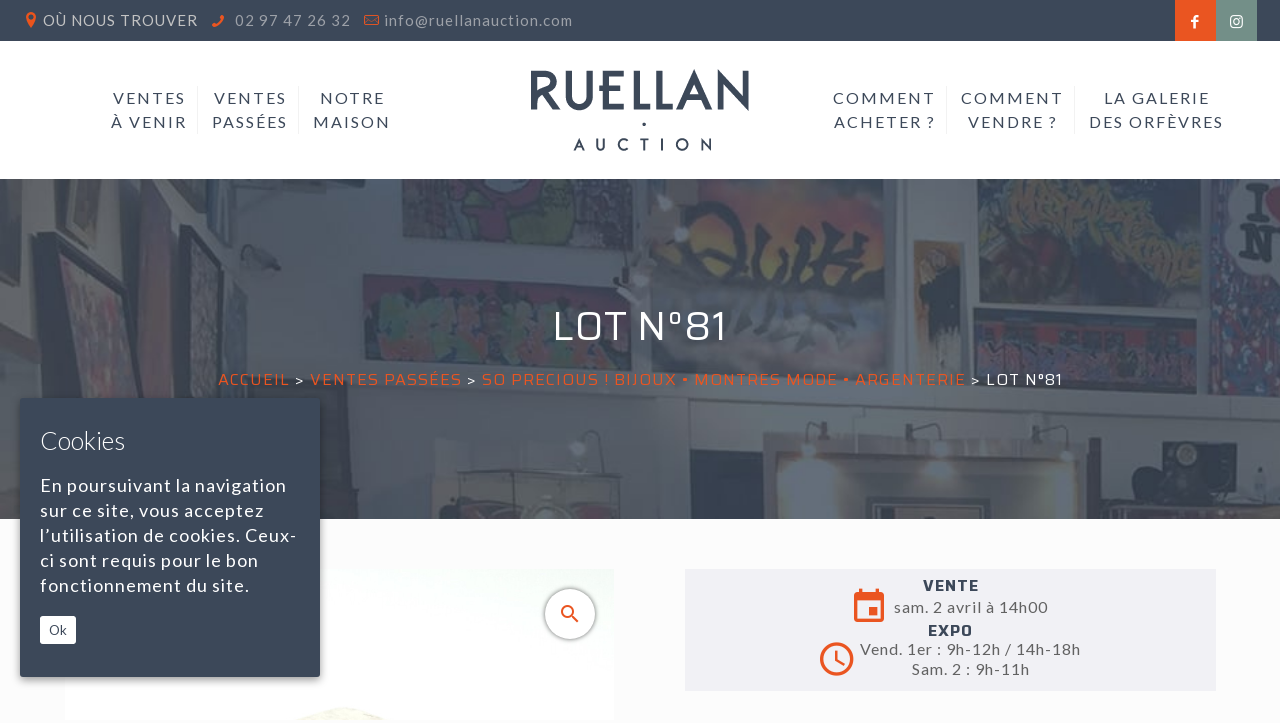

--- FILE ---
content_type: application/javascript; charset=utf-8
request_url: https://www.svvruellan.com/wp-content/themes/betheme-child/js/custom.js?ver=5df746de9d08e6b8edb272b4b2ef75d4
body_size: 4130
content:
var $ = jQuery;

/**
 * S'applique sur toutes les images ayant la classe auto_center_image
 **/
function centerImageOnDivParent(domElement) {
    if (typeof (domElement) == "undefined") {
        $('.auto_center_image').each(function () {
            var widthContainer = $(this).parent().innerWidth();
            var heightContainer = $(this).parent().innerHeight();
            var ratioContainer = widthContainer / heightContainer;

            var widthImage = $(this).innerWidth();
            var heightImage = $(this).innerHeight();
            var ratioImage = widthImage / heightImage;

            // Container plus large que haut
            if (ratioContainer > 1) {
                // Image moins large et plus haute que le container (on regle sur largeur)
                if (ratioImage < ratioContainer) {
                    $(this).css('width', widthContainer);
                    $(this).css('height', 'auto');
                }
                // Image plus large et moins haute que le container (on regle sur hauteur)
                else if (ratioImage > ratioContainer) {
                    $(this).css('height', heightContainer);
                    $(this).css('width', 'auto');
                }

            }
            // Container plus haut que large
            else {
                // Image moins large et plus haute que le container (on regle sur largeur)
                if (ratioImage < ratioContainer) {
                    $(this).css('width', widthContainer);
                    $(this).css('height', 'auto');
                }
                // Image plus large et moins haute que le container (on regle sur hauteur)
                else if (ratioImage > ratioContainer) {
                    $(this).css('height', heightContainer);
                    $(this).css('width', 'auto');
                }
            }
        });
    } else {
        var widthContainer = domElement.parent().innerWidth();
        var heightContainer = domElement.parent().innerHeight();
        var ratioContainer = widthContainer / heightContainer;

        var widthImage = domElement.innerWidth();
        var heightImage = domElement.innerHeight();
        var ratioImage = widthImage / heightImage;

        // Container plus large que haut
        if (ratioContainer > 1) {
            // Image moins large et plus haute que le container (on regle sur largeur)
            if (ratioImage < ratioContainer) {
                domElement.css('width', widthContainer);
                domElement.css('height', 'auto');
            }
            // Image plus large et moins haute que le container (on regle sur hauteur)
            else if (ratioImage > ratioContainer) {
                domElement.css('height', heightContainer);
                domElement.css('width', 'auto');
            }

        }
        // Container plus haut que large
        else {
            // Image moins large et plus haute que le container (on regle sur largeur)
            if (ratioImage < ratioContainer) {
                domElement.css('width', widthContainer);
                domElement.css('height', 'auto');
            }
            // Image plus large et moins haute que le container (on regle sur hauteur)
            else if (ratioImage > ratioContainer) {
                domElement.css('height', heightContainer);
                domElement.css('width', 'auto');
            }
        }
    }
}

/**
 * Affiche les éléments de la popup
 **/
function showVideoPlayerPopup() {
    if ($('#video_player').length) {
        $('body').prepend('<div id="video_player_overlay"></div>');
        $('body').prepend('<div id="video_player_close"><i class="fa fa-times" aria-hidden="true"></i></div>');
    }
    $('#video_player').addClass('active');
    $('#video_player_overlay').addClass('active');
    $('#video_player_close').addClass('active');
}
/**
 * Cache les éléments de la popup
 **/
function hideVideoPlayerPopup() {
    $('#video_player').removeClass('active');
    $('#video_player_overlay').removeClass('active');
    $('#video_player_close').removeClass('active');
}

/**
 * Permet de gérer l'affichage des ventes sur la page d'accueil
 **/
function displayLastSaleHomePage() {
    if (!$('#sales.program').length) return;
    $.post(
        ajaxurl, {
            'action': "ajaxShowSalesProgram",
        },
        function (response) {
            $('#sales').animate({
                opacity: 0
            }, 400, function () {
                $('#sales.program').append(response);
                $('#sales.program').removeClass('loading');
                centerImageOnDivParent();
                $('#sales.program').animate({
                    opacity: 1
                }, 400, function () {
                    centerImageOnDivParent();
                });
            });
        }
    );
}

/** 
 * Permet de filtrer les ventes en fonctions des filtres selectionnées
 **/
function manageFilterSearch(id) {
    switch (id) {
        case "sales":
            _thisContainer = "#sales";
            _thisItem = ".sale";
            break;
        case "items":
            _thisContainer = "#items";
            _thisItem = ".item";
            break;
        default:
            // statements_def
            break;
    }
    // Dates
    var dates = [];
    $('#dates_filter').find('input:checked').each(function () {
        dates.push($(this).val());
    });

    // Catégories
    var categories = [];
    $('#categories_filter').find('input:checked').each(function () {
        categories.push($(this).val());
    });

    $(_thisContainer).animate({
        opacity: 0
    }, 400, function () {
        $(_thisContainer).find(_thisItem).each(function () {
            $(this).show();
            var toDisplay = true;

            // Récupérations des infos de la vente en data-attr
            _thisDate = String($(this).data('date'));
            _thisCategories = String($(this).data('categories'));

            // On split les catégories ou on définit un array si c'est vide
            if (_thisCategories != undefined && _thisCategories != "")
                _thisCategories = _thisCategories.split(",");
            else
                _thisCategories = [];

            // Si on cherche à filtrer une date et si la date choisie n'est pas dans le tableau selectionné, on cache
            if (dates.length != 0 && dates.indexOf(_thisDate) == -1)
                toDisplay = false;


            // Si on cherche à filtrer une catégorie
            if (categories.length != 0) {
                var categoriesFinded = false;

                // On parcours toutes les catégories pour voir si au moins une correspond
                $.each(_thisCategories, function (index, value) {
                    if (categories.indexOf(value) != -1)
                        categoriesFinded = true;
                });
            }

            // Si on veut filtrer une catégorie et qu'elle n'a pas été trouvée
            if (categories.length != 0 && !categoriesFinded)
                toDisplay = false;

            // Si la variable est passé à false dans le script, on cache
            if (!toDisplay)
                $(this).hide();

        });
        $('#filters_container').children('.active').removeClass('active');

        if ($(_thisContainer).find(_thisItem + ':visible').length == 0)
            $(_thisContainer).find('#sales_noresult').show();
        else
            $(_thisContainer).find('#sales_noresult').hide();

        $(_thisContainer).animate({
            opacity: 1
        });
    });

    setTimeout(function () {
        manageAutoCenterLazyLoad();
        manageItemLazyLoad();
    }, 200);
}

/**
 * Fonction appelé au scroll pour afficher les images en lazyload (les "auto_center_image")
 **/
function manageAutoCenterLazyLoad() {
    var windowTop = $(window).scrollTop();
    var windowBottom = parseInt(windowTop + window.innerHeight);

    // On définit un chargement de 8 images maximum par appel
    var maxPerCall = 8;
    var countCall = 0;

    // on parcourt toutes les images ayant la classe "lazyload" et pas chargée (loaded)
    $('img.auto_center_image.lazyload').not('.loaded').each(function () {
        if (countCall >= maxPerCall)
            return false;

        var _thisOffsetTop = parseInt($(this).parent().offset().top);
        var _thisOffsetBottom = _thisOffsetTop + parseInt($(this).parent().innerHeight());

        // Si on descend : On vérifie que le haut est comprit entre le haut et le bas de la fenetre
        if (_thisOffsetTop > windowTop && _thisOffsetTop < windowBottom) {
            countCall++;
            $(this)
                .addClass('loaded')
                .attr('src', $(this).data('src'))
                .removeAttr('data-src');
            return true;
        }
        // Si on monte : On vérifie que le bas est comprit entre le haut et le bas de la fenetre
        if (_thisOffsetBottom > windowTop && _thisOffsetBottom < windowBottom) {
            countCall++;
            $(this)
                .addClass('loaded')
                .attr('src', $(this).data('src'))
                .removeAttr('data-src');
            return true;
        }
    });
}

/**
 * Fonction appelé au scroll pour afficher les images des items en lazyload
 **/
function manageItemLazyLoad() {
    var windowTop = $(window).scrollTop();
    var windowBottom = parseInt(windowTop + window.innerHeight);

    // On définit un chargement de 8 images maximum par appel
    var maxPerCall = 8;
    var countCall = 0;

    // on parcourt toutes les images ayant la classe "lazyload" et pas chargée (loaded)
    $('#items').children('.item').children('.image').children('img.lazyload').not('.loaded').each(function () {

        // Si l'élément n'est pas visible, on le passe (en cas de filtre par exemple)
        if (!$(this).parents('.item').first().is((':visible')))
            return;

        if (countCall >= maxPerCall)
            return false;

        var _thisOffsetTop = parseInt($(this).parent().offset().top);
        var _thisOffsetBottom = _thisOffsetTop + parseInt($(this).parent().innerHeight());

        // Si on descend : On vérifie que le haut est comprit entre le haut et le bas de la fenetre
        if (_thisOffsetTop > windowTop && _thisOffsetTop < windowBottom) {
            countCall++;
            $(this)
                .addClass('loaded')
                .attr('src', $(this).data('src'))
                .removeAttr('data-src');
            return true;
        }
        // Si on monte : On vérifie que le bas est comprit entre le haut et le bas de la fenetre
        if (_thisOffsetBottom > windowTop && _thisOffsetBottom < windowBottom) {
            countCall++;
            $(this)
                .addClass('loaded')
                .attr('src', $(this).data('src'))
                .removeAttr('data-src');
            return true;
        }
    });
}

/**
 * Permet de générer le slider sur les pages détails lots
 **/
function generateSliderOnItemPage() {
    if (!$('#item').length) return;

    $('#item').children('.images').children('ul').slick({
        autoplay: false,
        dots: true,
        asNavFor: '#item > .full_screen_images > ul'
    });

    $('#item').children('.full_screen_images').children('ul').slick({
        autoplay: false,
        asNavFor: '#item > .images > ul'
    });
}

/**
 * Permet d'ajouter les classes nécessaires à l'ouverture du slider plein écran
 **/
function openItemFullScreenSlider() {
    $('#item').children('.full_screen_images').addClass('active');
    $('#item').children('.full_screen_images_close').addClass('active');
    $('#item').children('.full_screen_images_overlay').addClass('active');
}

/**
 * Permet d'enlever les classes nécessaires à la fermeture du slider plein écran
 **/
function closeItemFullScreenSlider() {
    $('#item').children('.full_screen_images').removeClass('active');
    $('#item').children('.full_screen_images_close').removeClass('active');
    $('#item').children('.full_screen_images_overlay').removeClass('active');
}

/**
 * Permet d'ajouter les classes nécessaires à l'ouverture de la popup formulaire
 **/
function openFormPopup() {
    $('#item').children('.form_popup').addClass('active');
    $('#item').children('.form_popup_close').addClass('active');
    $('#item').children('.form_popup_overlay').addClass('active');
}

/**
 * Permet d'enlever les classes nécessaires à la fermeture de la popup formulaire
 **/
function closeFormPopup() {
    $('#item').children('.form_popup').removeClass('active');
    $('#item').children('.form_popup_close').removeClass('active');
    $('#item').children('.form_popup_overlay').removeClass('active');
}

function itemImgLoaded(img) {
    if (!img.hasClass('smooth_arrival')) {
        //centerImageOnDivParent(img);
        img.addClass('smooth_arrival');
        img.fadeIn();
    }
}
/**
 * Permet d'afficher les éléments au scroll
 **/
function manageHistoricalEvents() {
    if (window.innerWidth <= 767) {
        $('#historic_event').find('.event').addClass('visible');
    } else {
        var delta = 300;
        var windowTop = parseInt($(window).scrollTop() + delta);
        var windowBottom = parseInt($(window).innerHeight() + windowTop - (delta * 2));

        $('#historic_event').find('.event').each(function () {
            if ($(this).hasClass('visible')) return;

            var topOffsetVal = parseInt($(this).css('top'));

            var eventTop = parseInt($(this).offset().top - topOffsetVal);
            var eventBottom = parseInt($(this).innerHeight() + eventTop);

            // Visible
            if (eventTop < windowBottom && eventTop > windowTop) {
                $(this).addClass('visible');
            } else if (eventBottom < windowBottom && eventBottom > windowTop) {
                $(this).addClass('visible');
            }
        });
    }
}
/* KEYWORDS SEARCH */
function searchFunction() {
    let input, filter, tr;
    input = document.getElementById("myInput");
    filter = input.value.toUpperCase();
    tr = $('.hole');
    tr.each(function () {
        let _this = $(this);
        let _content = _this.attr('data-content');
        if (_content.toUpperCase().indexOf(filter) > -1) {
            _this.css('display', '');
        } else {
            _this.css('display', 'none');
        }
    })
};
let getUrlParameter = function getUrlParameter(sParam) {
    let sPageURL = window.location.search.substring(1),
        sURLVariables = sPageURL.split('&'),
        sParameterName,
        i;

    for (i = 0; i < sURLVariables.length; i++) {
        sParameterName = sURLVariables[i].split('=');

        if (sParameterName[0] === sParam) {
            return typeof sParameterName[1] === undefined ? true : decodeURIComponent(sParameterName[1]);
        }
    }
    return false;
};
/* ***************** READY ***************** */
$(document).ready(function () {




    /**
     * Histoire
     **/
    if ($('#historic_event').length)
        manageHistoricalEvents();

    $(window).scroll(function () {
        if ($('#historic_event').length)
            manageHistoricalEvents();
    });

    /**
     * Ajout des boutons sur les accordéons
     **/
    $(".accordeon-titre-section i::before").hide();
    $(".accordeon-titre-section i::after").hide();
    $(".accordeon-titre-section i").append("<div class='btn_accordeon'></div>");;


    $("#Footer .footer_copy .social").hide();

    /**
     * Gestion de la popup
     **/
    $(document).on('click', '#button_video button', function (e) {
        e.preventDefault();
        showVideoPlayerPopup();
    });
    $(document).on('click', '#video_player_overlay', function (e) {
        e.preventDefault();
        hideVideoPlayerPopup();
    });
    $(document).on('click', '#video_player_close', function (e) {
        e.preventDefault();
        hideVideoPlayerPopup();
    });

    // Modal home video
    $(document).on('click', '#video_player_close', function () {
        var iframe = $('#video_player iframe')
        var player = new Vimeo.Player(iframe);
        player.pause();
        $('#video_player').modal('hide');
    });
    $(document).on('click', '#video_player_overlay', function () {
        var iframe = $('#video_player iframe')
        var player = new Vimeo.Player(iframe);
        player.pause();
        $('#video_player').modal('hide');
    });

    /**
     * Gestion de l'affichage des filtres des listes de ventes
     **/
    $('#filters_container').find('.button').click(function (e) {
        e.preventDefault();
        $active = $(this).parent().hasClass('active');
        $('#filters_container').children('.active').removeClass('active');
        if (!$active)
            $(this).parent().addClass('active');
    });

    /**
     * Compte du nombre de filtre coché
     **/
    $(document).on('click', '#filters_container > div > .list > li', function () {
        var counter = parseInt($(this).parents('.list').first().children('li').children('input:checked').length);

        if (counter == 0) {
            $(this).parents('.list').first().parent().children('a').children('span').html('');
        } else {
            $(this).parents('.list').first().parent().children('a').children('span').html('(' + counter + ')');
        }
    });

    /**
     * Gestion de la recherche (click sur le bouton de recherche)
     **/
    $('#filters_container').find('.submit').click(function (e) {
        e.preventDefault();
        if ($(this).parents('#sales').length)
            manageFilterSearch('sales');
        else if ($(this).parents('#items').length)
            manageFilterSearch('items');
    });

    /**
     * Gestion de la recherche (click sur le second bouton de recherche)
     **/
    $('#filters_container').children('div').children('div').children('.mobile_button').click(function (e) {
        e.preventDefault();
        if ($(this).parents('#sales').length)
            manageFilterSearch('sales');
        else if ($(this).parents('#items').length)
            manageFilterSearch('items');
    });

    manageAutoCenterLazyLoad();
    manageItemLazyLoad();
    var delayToCallScrollFunctions;
    $(window).scroll(function () {
        clearTimeout(delayToCallScrollFunctions);
        delayToCallScrollFunctions = setTimeout(function () {
            manageAutoCenterLazyLoad();
            manageItemLazyLoad();
        }, 128); // on attend 1/8 de seconde
    });

    generateSliderOnItemPage();

    /**
     * Popup slider full width item
     **/
    $(document).on('click', '#item > .images > .zoom_image', function (e) {
        e.preventDefault();
        openItemFullScreenSlider();
    });
    $(document).on('click', '#item > .full_screen_images_close', function (e) {
        e.preventDefault();
        closeItemFullScreenSlider();
    });
    $(document).on('click', '#item > .full_screen_images_overlay', function (e) {
        e.preventDefault();
        closeItemFullScreenSlider();
    });

    /**
     * Popup "Je suis intéressé(e)" item
     **/
    $(document).on('click', '#item .textes .footer .interest', function (e) {
        e.preventDefault();
        openFormPopup();
    });
    $(document).on('click', '#item > .form_popup_close', function (e) {
        e.preventDefault();
        closeFormPopup();
    });
    $(document).on('click', '#item > .form_popup_overlay', function (e) {
        e.preventDefault();
        closeFormPopup();
    });

    /**
     * Génération des customs Scrollbar
     **/
    $('#filters_container #categories_filter .second_container').mCustomScrollbar();
    $('#filters_container #dates_filter .second_container').mCustomScrollbar();
});

var ajaxLoaded = false;
$(window).on('load', function (e) {
    $(window).scroll(function () {
        if (!ajaxLoaded) {
            ajaxLoaded = true;
            displayLastSaleHomePage();
            centerImageOnDivParent();
        }
    });

    var delayToCallResizeFunctions;
    $(window).resize(function () {
        clearTimeout(delayToCallResizeFunctions);
        delayToCallResizeFunctions = setTimeout(function () {
            centerImageOnDivParent();
        }, 500);
    });
});


$(document).ready(function() {
    $('#totalSpin').hide();
    $('form').submit(function(){
             $('#totalSpin').show();   
    });

});